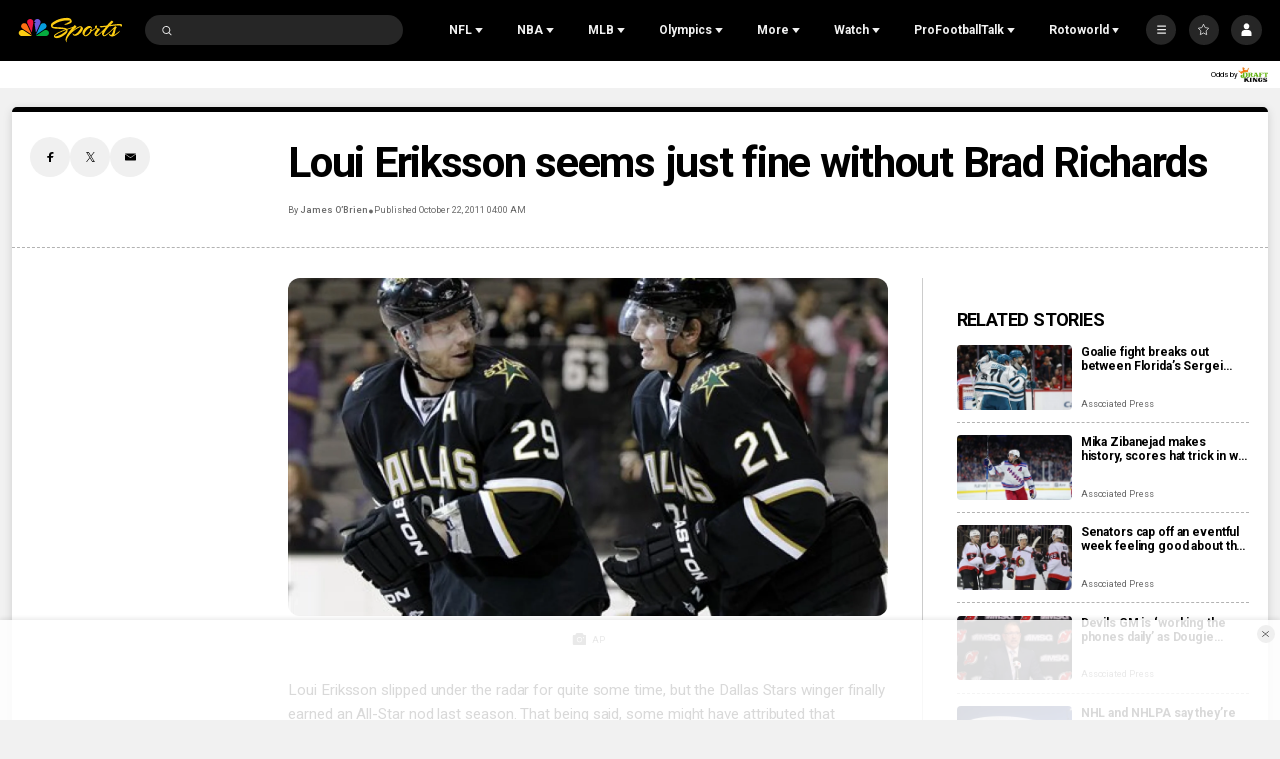

--- FILE ---
content_type: text/plain; charset=utf-8
request_url: https://widgets.media.sportradar.com/NBCUniversal/licensing
body_size: 10804
content:
U2FsdGVkX1/rQ0eLCKuNmzb9et8ywZ37bbsbt5+MFZugjtHhXD20+0o8mEKQOO+yyoaycgv/KODtd0qJavz/yAmKzeSYJX75Ak1D6DFrnbbG2kZednFOK7f95AlUTfy5xeh6Ox03Ojf8pLqZ5IVVKo8qipHLEpcRRjOV8hXv6XcHwBCa3YjXTpIpiBvKKJGPiDSUfVKziLHddV3d9XNFpjrnNIi4rLuNgmsQL8Xqn73vik73VNQwgfGtW8sEhE/EGa+LOI1IG0nitz72hQHUt6Gh2fjV3tK1IaNxSKaMiW8JD7rQx8smatBR0WaTzIKl3LZxhlGK+kFr2wrUvLKk5s4ey4P9QpgTZkXj/9A17w7F6vbSqdL1tJICTp0dgj8CPbwqnNgzneS4yYQ/1/FnGodnxpKUVreLnBnDQYIln7idzHuXcb3umXvASG72Kz2mfWe9U0ZO7Z7wdJu3Jl4h0NpDKtTmAuYPmKUIZbzw+JbjjWhu7PUQWoLLJFX/fKJFAktlUiOtJ1QFKsKdzdMftntsKMHT18YVBFKhTy9ZeNddj310y4IjKtLILUUP4FYa0mzjR/+EI8dAhHz1HDOdg+QeRe9aYkcL+pTnnN/tRAl9WFSqHO+T4tkUT63O159Yv5CtwPCTi20jHqWd9dHNRNZPi2djByw0SpP8BNngsLx2uSJ0xoTaebVxdJvcsk8u5WxpY/TK54Fp/TvjwtnhpBmW2+9oMo8l9seQoM6diXnVNL3IoGBu+aZwz8fp7Whz4A1TixlTqmAm7+UXWOi4AW4AoP8jCIVL6assRAq+hCg+iJopHY1FFSs/0GzDi5diXTwkHJuSitJ7ScxmWxW23EP64V6DhuJN3+7Mipoh4dTJZZZdW9+THvAaUjbJ6/[base64]/Gh2AXGyKRAgpuw4EhnhFSFo/aP1lXlgCNVAA4SzQaNvXCbNdBp/cG8VTIdQ5VYDXwFMjr7JiAedo2X5E2qgYT6UU8oYfIZI/[base64]/UzFe9XEkELV7QSDzQm0HXUwRkWIYtYWITzt8UyeRTc5A6aALAPMdAHyeCIekB9ykVsKMXWcIBGRwsxif0in5CIBEuUlCs1aAOUrs5QgXleD2tC1IHC3azAhvCfm0bEKT1I030JTcQQYCtTiUwXZLcYO9LVtYF9wlFI32fnKsTEpPeAz4YYrsOsnYg1lNaIyAzc/dwnyVVMx1hhI7OzTfHczfd4uKzM4GLAhqTaFgy5jKeZTcIpDwepVzppeNNsHf8AmX+PHx26KYCj/X2Kqk36JP6Ad6BPCi30GBuVCHQwI5bUpx2AonhR2JbpiUp8/JDdR2Qk6Zpb2DhBh3974A5dGzVe2HW8d6qMdgsPjYOCrROjkW2i/vv27uZe8lJQyA8efuhZoSEFsYa1DfRjZrshiBY6yglhu+x36Equ1UfHSJM2p+pgfmt/[base64]/kq7hp7cXSrgf7/78gXcm30qsOuDkPLE6844mgPyD+ulYNDbIAQyFJL9dXrR/JHc2v5WDtqK2fjW3JF0llyf+a/jX4EKyjQuBNUDmfS76dxN3XAbbiL7AJSmIHB//rSy50a1de433VzB1phKYiJOT1LMvjsXomKWCt2B2XJz13xf556zp+OGHm8pA1IyT+yd7wf+4Ri6iromvUT4Vi4/70VIMdAoI5k4u6LETw6HUlB/wBp5owqIPXrfhhXQKDRizDK/UOQa+EkTPhYTyY+iiTuZ58nSGD9k7rqowXfj8vTcd1ltwKD2hNMsWVP3FdngWkb9L8umUayg7H07ktqi6AMSdRCjsSUMYSyTN1DySufz1LUUvy/WuK8DBxK2ZvFcujUiSIlzfabmWQrSd/qazcWVEqoo3yAE2RmHDgo59IB6fRTxaP2MLPaO0oYmuKZbVZSEM+CFB4SZn9NQ9a4RD5lebZDbQtryvYFmKM65j4dWfKTp5/QrL1pfSx5ZI84DYElb1mza14h0lxSw+VaPPI0NuvG1x6v/43dznIZcuVH7Po5Jq05IrVar0DT4KukJJtX/T8A1sypkO4zaO2hnNwcpTSzXPb5L9yVmVzP9muDezGOocjzpdJ/OxfeNEfuptF5R05oX70FoHQolmwjIlf/Nj3azX1RThp0m5neWLecLPmUOK08+smPXEgkRfClT9OQVAmF5deKsIAxIBTqK/F2WWpLp3rqNob2chkuHPRY7QioNm4Ttlo4zOO8CcvJ1aOhlsNe8DVaZRSoSR1+mfFZbTzHBqSNyJd3smbqvFSYhmMfSM7euR43W56VGBbCvcgZaq0nGcRFtPBzYjtQGfmyaOSyEXZNYdzCdlkkYAB+x6ve+iN7RY4VE+JdreS7Tt0HIbXiookiADe0ZlRi/jj6QApVT1jnQBvAk5corpLdDsTCmArP1yOjwUowGc42mm/111eH6KreoB5FqrqCQBpAe5483T/ByHJmoyfD1KBPPZZQvUo0fvmS3ODNS/UOi4R5jfBXYnn5+5UdlDdMzPwp+AIFu/ZTgrnpIZ3bONPOFjyu4zT8SFtOe7MPuvGgxQ8iMekDISqsOYJ2uyLvDbIMTGIZoX1rg5DaAPFlD+uOqR74w9tcK96jd938ogDkenmAebTrqyL/JI6ZzJXOcJ+saqdAPR9TJ6cvV+ry7OjraivAGzV9CR4W/iaqxq/qfk+tnjojDreDLQanf/G7b41v4wcHEFX7ziCRvs9vDZV9nktMFAOw/ISdoNOcpflsoGNK5JLT8inoo7jII75t8DBsaGR4pzY5xoWXgZP2PWpSfI70WzPkY+YvDwIcOGk389cuWs209ljDCBPOqBeeFDS4XEiy/dBzfrS2i07oaOoeJfik254wENckmPw1JbAvTUVZICFbEbcf4+NNR+rPBzMTJBTEhHxEey5PKBII0eUkpmtE4/AI2RvwkZSmbeb/GMbyVnlmXTV6pZIvRd2wqltRuQPTxXJw0qQ3dQbunvw6XeXh7R0h8aVNYdlMlpzsJ8vV7W/LnaIb+eAyg6BkVXTbQ7MXq12Zpe+7lfAAeyFxu/g09o+B0ZKzkJEzVoVP8RqUGd5Xd8LjsNi0FdatrrYlRpkZJces8NV5BzCsD312WrzifZlmvJctVzgNcAacN4FqPdRugO0TQv81UKpsjzi9c+uKATL114WELEalBJwjTc7ab09wYnDsznr8kqLn0u9UjZTd53077QAYwPJP3pfOOVaT9+cUFgDxF+gm/[base64]/Qe7ZPkobrw6D3AOmkPLpaujRmxnPD0+3LCL6hGu19BuF/lC54BaGxUCj/2v6Yfcoqsa7zEBKQlb5W+r0SNCT4Q5ekT9S33VD1pZClptu1L5RA9ZU9rLhd9YBmDPbzRsOWXFkqBFD18uU3/eklflFrQ6UJFD7yEngugmlUqdOBYIIEk6fUGJDeKW9KiYQAbPIA2oNA3fEunX+Xfj12Gs0teWYnqI6VXyTq+cESBrIecTdqBGC1Z8oCjsIySaJIvNvodRMLHalJr0ZQ0hwO0lh8zzn/DuOZ3lCHYPDcedAJxvS/SlMpXvs5Y65QU7zNFBA03pROBSJgnyNZfu+msmSxzg4WxIObZrVD2GT9kxIycEyhA7DNtzyPMEOa14ub70f1LrlOiAVsFi60PBOoW7K3FH7iWv3ps7oAMk9ifBaTZdPwkmL8OHMgDEwe81we94ShbACLnQM2EwBngLFkEuW/PYCEz7PailU7g/cCbhVSljVPQTe4L4NM8G8XJxQ6owKombWy41F3v1nke/7IRU99QRRiLttL4EciHw7VbpVqA+jGK8nHrR5aHAfAZ+gzKQ45T+FnRmBX/NPykltVPfhNROAgapoz1yyPfulcDA5h7Oy/Z4L+nml05rpw+pEVnmuHpI/8Nd9mR+xf2KSL9NHbv4PjPziI9YZk3L8rixhp/VjsGrFOmsGQX1IYZPa5enb9ELE0vEzoPPp5Xdz3pCK5DNO1f+kLj/lyjE/h8Cc2gSb0X2lkoSOJTMdP7+xuBwZwntK3oIKqMEht/zyHm7gWPNpnQt9HunchGJQGbncTUmx2gssotLb+giNixrp1p+akW19SOICw0WF1wgvrtHzUDYiSpxSehbd0e51t2dPbUPZwvIOdS2IyGyCney3Pj+hrzReeCkFVXhf46jS/dy9DAf9Cidk+Q8CYeAKKU/s+0ZRDJllb73lqTs6o86S1bmcHqYmkyIMiAepfLkssZUuLQEJKtAXKyOY6Zo9G89St1rbxZVPLGyHrUD4rRK9DNDY+Ost/a2EQ18A9GwzCaL54AiGQQiB91+rxgbrPB88dvOXcRriWDJXd2ZFtIklJ7PgIKua+xZTW5895KiwzHzmbeUqoMRYjo+1RGSfierBhZ9Yn40JAp4wHkvMDGl9m0oBGDQ2PYo08GwcXpA5F/69/lZVreDQRfViVEN/Exg1S3O+YE/2DOVJmLMIR3Ys+35TcTWo7SqKHq/QMUEgMwNkAuaQO33cSIe55JC/c8FMvu/JPQQWTnID0OCQqZkN9Sa7rJNojHw87rwHISx7m/LByDvA2XMb6dNGgU/V/ZvPJWZS7Uvd8N4/wV7oA3nv9+LhRR6LVtIWH4llr+T5n1hPGx097/gb9AGY9NXvUlSP2oBfI9bbPi6pIe09UzT9HEfY8IpN0GkCz7CXnlbQ2LhuYqmSmSvDXf8bQqQgaa7vb+ge9p6qfC7UbBqd2aXXFzL0XK1eUpyfi4CeN+isY2DOyn6KyvW9kUZvAkl7uLSKiT7PGVatMdAhlZd/LDqwDHPdQZ5oyeeinny5e69pbuLy+uLhJKrNgbOllsE0WRdWj6z5s/FcEoT59MfdprEotCg+mxxI8qAug0EKVtbpluUTn5Q87+u0ZD7550+YXUa+5oe9nP2t15riBQMhr/QKPhiADPw0Mqeaemxkg5mjW5OVA2lwtWVTIVtfHQH/YcuWaRWmtFZksLX4BVAT09UDVumGiC8FAO65AuFU9F5rWZTvt0nL3C/j/eQCjAZaCdpRLAENc3MLc6lrZEwHQlCbkhppX5xRAzXyyb8o+GsciTPTGt4thlb/XGPUW506/biqhwge+GPrXryHzlxjScHiafWaigRrZQt7+XZnyxI8BypsQkQw7RFu5v0TrV+1c9IeiMwTrk/aifMrL3EvxsurJ9YE16/5kmwiDa//NOu+t0zuhqVzE7oMQOlxCOAuIXSOz2w0zIKZbJvagZRhyW/I4UtiFbtaIbywC3V1xfj5jT4gW5KR90M+DoaOq6Alw53881X7btW6pBH2yeOj4WME2OoC7M5dkGQvWGLuhoWUJkl0BhC8n1ZqGyy4b/xok5MR21gsJrhxQ7K2ZlLwy2GAmFRZ5CAcc97xwsb3iqI8cwyHZhygmpB+3N8VX+CyjK4ZNamDyz9vgfoKCPmPVNZCAHq4Vk4Z0cz0nVPV/IfSZl8mSLK5WyXvkBibjpqYzVmvS8alZpeADQUgJRrGyx1gU6jtIEzEk1CamTi7XH+rZ09BaN+CikVjJtadcy4dSNLB0+51p+7iTavliO96HOizrTfiHkkKnRtJ2ucqBug5JJedm8cenglO5EkKT+0AH6vNQqDXbsbUPRhqxOlnlo/eINj7ZDSrDmjiYfatWh0BgZPD7BVoLZJbhFZANXP2tK7+buw4tzbperE4x35YES6rMBFZ89q8GzTl2MgxDyvfn+LkVQ66Cz/fTyu7CXJpL01cKX2PbkrPKAQNYqRxjZKBpQW1c8Nmj+Ci/2QRge54lN3YUVxcYopvMmxBX90stwVcZxM4in7SZR4XvFFTt9RsiVweHjHEStz5DL+Bi/mXBvDHCKjQpCHCoN1eIF/JuO8TLZjCpjaOrMnerlpzjtQRuGxec17Q+Q9R9FO3HbIG7NeOSTZvMtNUMRQmmD4H705STnrTHIC1pdx6Flx6EtiyAAWh+XhXOacLGdi8WBHO/IUB9mwa09rlsS7L8HW1f64aVNL9W0CxfAjhvjvPHk940qA2m3UwDGg2b964A2U2ZKDfqcb8oaJHvlP2eTp/FwJQY5BxRkhuuvVJeqUWSBjgZdYZ4MmovTMLpYA+kgxye1Iiz/cMUQUAb0MqmMwTsu8fyrLdEpgDeBuM7G0YaX1GjLIpGjtjc21W28Xm1f2WSVZdFXwTXSTleYOsKnmX6+JYnTYLwj2okQKc66rOuXxJG3Sneu1Yl6tevCWFIg8msybrYqVeuEojYPu/sIU+m84JPUwOaGVp9JqpLqq2Rvbs1H8O923rAzDTAhs2dPFPGWjJuSjB2ogpTZczvHtJjF8jic7YcsawJYsrSzqHMqYmq0xHh4rhdUe6fCpMklsVEXIC7l22PdtJwiB3e/E96kQ4ou7Htyho0ZHgmJQxBRltS4fvj0yuW4n7kDvqvwdLpfYkG+GJafYksddv9ngvciAsa2GwxpgdvlBLOgX9o90cyaixWf964qdf+rlAE7j2en4RpUhkMPy6StKEfcrka6CyAUZGd0w/HP3QPPoyBoJhV+AYWZf+7EmR3/Mb9yh87djIEHscg/9nLQaNLxN9uZzIXwA5tYhJ1dlGh1lkR0dOLHuM6f0sVOO2thVHpd/q0Grnph5dSwkOd7rv0cP7b75rAOD8rUx5F89i0RFOqNinNAtZp5YU6YcI8J6tHCM+tNI98WC6kbeQDFWuC6SDU3LQrceqKJ6DW1K6WrvGZlSXh8cvcGq+0EFJNDsHslvz3wF42D6TyMEnArFOjPzkixxPTD9uRX4/+Lstg60whdVxGmnOXOlkbV/vr/yZ5Enk8In2IE0EJE8MoZE15OOC63zeszCfr0z3ROLC+uzP2YaMj8403nfrMJaY89N/apn8Bs3PufIpMAh4pgmEPmh0rqCxirNDaznGNqC1G+IE0K74m9BvN9CKE6mzjSo9MPUyxzgX08kYwd7JkyB9hF59p2LfsKFvEpPBXVMvKrdqNhvVgTwjrqGp2DVsI1egH/DJDXPMq7c52z/KOq3VryZlGqXXP3eaHCgB0AMemesCLCjXX+HRk1FsrhHnEVXzgDJwDc/CzQ0Q1anE7aPf5zrxn50XBWCOv7mSyZ9pNxwGbyib45iTs8AeK4cqQiTb7FuvCE7iM0ZNxdedE0AzaoMiBSgGhZbG6YuV/60wmmDdMqe9jTEva8zcp/DrzdSWtFsCwRy1d+Y5pmSaEb4yeBCsVm1HYorCNF7KLAkp0FivOkdK/Cfq/MPHJ/oueRABwQd4qCOL5D1zQBuWulw0C/XzZ3G2qFRxOc8vh0RkTIsQXVzWqhoZjg4Qecow6yGmhXye/33B5Z/dOuniC0flIv8iuYUYrnPn+WfUBnedFTqcQIF7Cz18O3du7JKZXRT+lP+IBdsRux+UOQAutq4mGOVuNpEj0FJRYMEKZ+PoO4UYY7hMKS6ccRIXYDuNU5qVwNtSA5b4zHTqjqix4dGLA4PSO9UJ/fmE1vu0UYQzrt2FHv5LgBiBmpZIDwJfXLT0z1HZy/[base64]/CneIjt7TqOKMpeFbVaF1DRGVez5sAOhWTC3TLlrjzitZmjNXZw644ljoQ4SorQRsXU4VjiAqfgF2n9Y5yQzDbfWmAY7XknMfn0wJOqRt7EH4yj4rJISTSuYQ5RE0kYAj3dwBiBfBEm6Lz8gdnaehtH5U5u3ortsHB/ES1lSxFu5Vs6LyY3bt2cLN3CGNFOtLQtsRjxSof7PafcYKwcli7FXEdT8QBes5i4zpVgExM1Y5FNmoMJ7HoYpKi97NoodwfVASA5sOF0qFPM+xOFUrx/dZgo/n5cqt0jKnxfwSSkFEPFGaijzVTcMHmcH9bnh2a46AaEUgucHH60MORuu1uBcqEwuHACHTpyk3tuu7IbBaXzOgacRU6ATNlNu+eyxt7C/BrlhTCXHDPvNvt0zrtpfmuJxGlyK78AJQb1rU8haNiuTmQUDarOQCpbxTOGlZV7FMm9hAmLTP4JWt3mqkzxWixjeiZOeRUpfCLVWT7FOEN2J5VLjkRIR3FTzBoUDZOXlLOeHzMrYiomiqG4tjAxCO3a6h5oxRj1yUus/QELYN23IrSOtDDz3DroGhQgpi2mUvfjylhuVgBaAUirCk8X46qFSs6CWimOPaf5CN7GfKPmPKczyhXntWGScHkB8MPfwKF8as8d3MU/0ekcz/2Fig20oLsGQjJjR5tBA8x2VvL7c4eT4sx8h6y5m3vVqzjOOHe+b8fk2mCVZbZbMaFsjEo1qTE5VoqPUK9DmnSDDs0ApK79x7QfGtNp01P2y2rjAPQhlDH1k7J77+/UekjOmOm4n+hkt26bDLV2dF46MJ4Hpi4zrdq6KD9DVJ3U4rdEh3EIqItGwGtWtEyj9n/HEKwVDgj+rCulo2AhrqACSqgJKs6UF7bEpNuryRU0JaWSbT1qMrjDfjO0ReLkp9O44TsROy9DyCWXDOH67lswnvWEvUJM94nqXh4cASILt7h55g5PKV61eDEn86Uip/+kF4ruDI6gRLmqn+O2015ItbrX66AaoQPMD2KWhwB2iGjfgj5WrIRQQ2sOpauaLpBqfUgQQX7TTIyjtnuFYDpa/DoXkfCaIgw4iqWhctO6CodedW/KkELM+YxlGUKijNh+7q3TpVr9BAqljeNe1fR4zLeKUagkWcdcgNpYYyvfUhee+JDmR0GHv+ZQK03aN2Hb7MTdaMoZlGyPJnsDF/6TdiYxZ0Sigjo/kfrKHvptLTr8NIVKlyqnPQPOGqAJ9k6xNdKLlAgOQ5HkkouviJoKwVl5D1Yb4YZio9nKPldDQc8u3hW2DGnsYa1JERcfC6fwXMO0OVV0Jcq5MMJY9HfNAfp+v9jmX1pTIuYvWCHTV14JvmKBIKNnU2RRzsXT9glU3jxg7UnM7fVfYVaz0AsiMVL5ehweI/jqoqhZarRKakGzACSVsXMl/[base64]/hGngv1yHnqNdc+CGdt8UjrAtQ1lIJANQz+oIfoxgCJqYNtxdBsa/xF5ZKvOXVeKG5k02uoQ6Khn+sfZQ7eWAfEaMjVL8l7RsB7alJGQ2i7yqQ59rZQtvQ5gVKNXoxH+dACLWljWjwTysH/SlcVMUM6bUdXfbzmObkGzSWKjCfeNDbX/8yOWkjPZSMlkbaQEH2UwNJ/[base64]/V7uqyezULzun9MX9xwElHJ5hPG0kuRWYw2Kd6eA13UvGASYhR5sy0hzJB86WF+0YJ1YJKMEPo66ADFZvPNluy3eFGl/BPUC/59Uo4mSGX5VnUNBSJz9l8FC+aZ/rBiivsmPCzgQAeOkx6usi7VHt4eIYS0zXaBfGbLXGBr4zxBIuj9KGF3iP4wTa91JHI5FhKnSP700BDDgwcZOxMdcGd5X5Len9P00BDy59IPZ/2cwUOh1chccxTZRuL73JJ+luTIK0kBTA0WLM04WqsP0KgNRqG57NTq4v+TaYA3ES58FSsnVXaHFEsw7UdtFTQp8JwUXqH3E101QJrFSFJNJBjkkKakhZqb5Mas7IVm05C6O0ZJe6MEYqcTEy7CqZMiJqg0Jt2Hbx/abI3kSOHxKcdzLjIQE6WOUscqEDhQlTRudVOfEVpVXiI/ZRju/D96PYl/de4dFwiTPw0u79V3+fPwU5e1WNLeA0oApdzjduulmpIm0kHSBmS+VljwUIEdqrTKOxQlEgNlkdIQUD2cbwpAt4RmdNsywc3vgvTh8EZdremGBxUh/VShCZc6oM64IRxQ/5cR9HzHDL/dnG9sYNaB/q0eKXRAc9MP6UypUX+bGy4CxNlMrJ+sGSG/clxFHWUj8PGpc/uyM5CIT6fF8KTXADh39owcj/w0iZDc0/ZR4wOOXROgMSReKPAr3wLUDamBAyyjfjy8jow5ZZuSzNspX3OOR7MeJq4gUALtlGOy+v31BUUekfELfO2ZZpDUX93Uaj9xtHRqAbu77z2ZXHifIXKnLMvrIa+oQmg96epJUqRcqL/nBMJNjMLDAakFuKyIaWhI+SeSJsJv6Ur4MtNllmAsdHsWFbDmimsIT2TISj9WW5TeVEni5Sy2lZ3d3JqHzwljewAzedFUmaZ5BAahJQzYSc5/O6edqc8b74ZCwtPMT4dw/i24tY6GHrOHjsZ/RG8b+FWEN85aPrb8+CsrDj/pWD+oZ8aGOI1CIuU/JbH5FGRHQZAotbGtkeklWOdwE5/tlSwexeS4c1IKLxbmmGLlJCD8hCZzvU2mrsRXFvff5ji1mNYu8hNtkXI0NOEuNzPPY2pX6NPl2NEozH8kHF3k/xfew4lGssyLCc1Ei2LD4UYSFcUOja3MiD8dn1jEK6Qjb0zGBuWgRei1eJWo1a5PBdEPl0H34CHp0+y+znANqu5wrRQpEJz6YNnZNfji6b4NiJ34hJna9xjd8ufpeVgyKlUlSQgVQ9hGoiM+JthXT59nr70RF/TtbE/ixs/lKYkOA+gzwyV+8/xd+gNY8B9lPTdIAKa+KGXoQ01nMTq1zKBkgjbPBM9ZsYiGBc+DIZBB3+u84adw8lehEJSG0glWU1gkrJlmciO6z61qI5q3IXrr1u2ccPl10L/TKBC6omY/28TYk3lM7tjJ5nHa2jkReptN1ydCqHlLIFq7nAQ+4afXU0Z06xHb+09pm+1CcfNqTe2T8jW3gfchM+s0ij6bcuu3hTRw1v1SlQswtsKoyNVGvi1pJ1ZwDo+/0zAft9T4dz1WuD5aeLySv/1iUj+2sHv3R6lPq2YDf9sa9ejo3ZOOlvL+dHnE3NcpTQQV7Y9S+SrBVcvUnzK6ZiMFh2NOQlPg43LRgi+E3xROt1YhTU8om+7SXDrLzwrYgwVyMHAg15PcLkUm6VXd0wzNEas+BUCmTaQa4ZlslEJnaCI14PewKxcmA0xpOFbrHGSjHH3/Uqa+0/x3zX5ONvqrtrf7fMkVm6IYUAQwAIL8CYtP1hCpHUboeXUP+oTipKte8a9Y7poenB8Fz7FMOJevuxtne991aRjX7SYm38gnsFegUbORjfJXUYhPAYb+prnzCoX0iGj7Ae1ELW+RSa7b5G4rN/[base64]/2rcwSN505LJJUVs0/ZUT7R0R/vcDxAeYmYHhwXxDQ6Y8LAD4Jo3pJh3JKCE0Ep0RREWMNaZb+lxXHgQaniy5czSX7tKHvQTiK4MfPyDTr+Ffm9hHGPBNngHS8MbMWnqnNePeX8G95MJBWUizGcEci9wlgnX7+TSnULyNtz5fasrkq23kxp1q8yrJNUynrYpR+JgJTr55BScVBsdq8qMPk/99ZbnFWjY0ZUrp8G6zskVyt0Wn/EErtuyogkFESRtr8vC7ws8aHYn21ZohP0b1y/XCbIGKBHo+JQitNkaqXIl9LUufBwiEieoD6CAJElxPRn1O5CfBRNTss3CdfhTVp6Iji85EBSTs61A7EqbFdT5CDeDXhyD/kidrT/qkGICJprYF0HFMkTfiYqzMEWs21Px8BT22AxXSkdy5lkxhn6cR3xcoXzSwMRs7SUsYixU9Wqe5G8YyDciR7iD2exi1HQmE8QXvTsSvfNyL5lDYyLSQZI1usQbdB0ggXHdritQm+gjXawlJpaBWZsfEZrqFcJ1wf0IwzQc5ncFxhQgZppqgc/yhRZJ8V1saTBLiK9MaBZ2qKI0R6JQKeWhoW1dW86QRK343FKScByOISaqTidaH2M4JRkDzLex9TMPDRd4wUK9PHrzi62+0asJGg4tEDbWRt10GQN5ETciAQlOG865L/92hi/644xp3jnpI7BGkWvtDC0Ytsu7Tz53uHENvkfzK6iY+KKvRZt3+sHl6nQOaF/4nsRnTDJOsh77/6a7Mo/Ivt3/2EwOnRhkAgI7MhXEjLfaEh2cdu3S+5tYDKQ0Xr6OAkETqLpdn80rhQBt6/UUJYmHkFWVOQSzgTEC1Hrb5Im2vWuuBvubNFVq2ODSUX2PFOqC1c4Wdraq6I9y+4XX7g7HcfF3BLJD2uNlw/yC3GN0u+qIf1RkOF1ezcxtoSQx2zg56yWsQprN/XhniViL0VLQQA+GZ9YaXEgoMSNA3oD+FXiAsz16tnciNqO3La+M5JH/[base64]/yDckkiUOxURdik0FdVcM+XY9WRJeQ+/S7sRetHhegymycwMa8vdDdm6+5mIALEhlczQ++oAw0aPo0lbIpbExq+1MXk1fM3wUqbNBzPC+BzLUqeBTQUQKVW6hNFmpaGp/P8f6LBf8gWxL10CGRrYvB6RCILTsLTETFM=